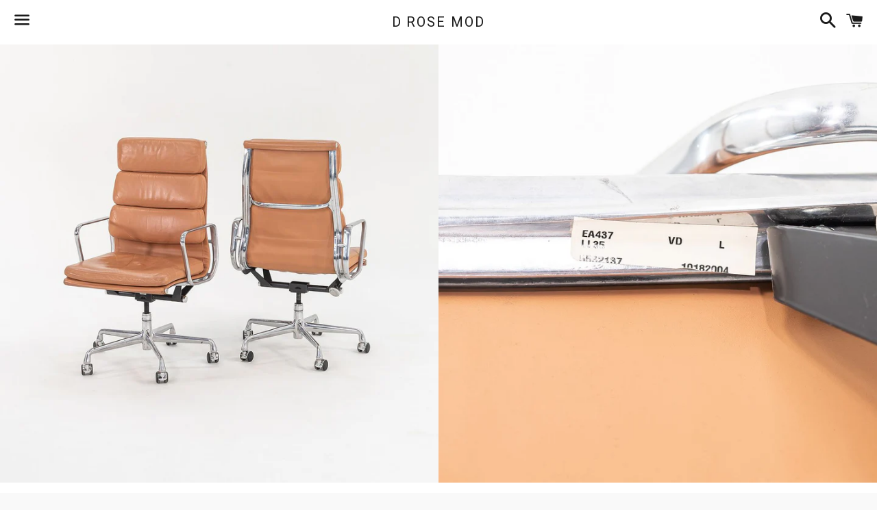

--- FILE ---
content_type: text/html; charset=utf-8
request_url: https://www.drosemod.com/products/soft-pad-executive-desk-chair-charles-and-ray-eames-herman-miller-23060109
body_size: 15963
content:
<!doctype html>
<!--[if IE 9]> <html class="ie9 no-js" lang="en"> <![endif]-->
<!--[if (gt IE 9)|!(IE)]><!--> <html class="no-js" lang="en"> <!--<![endif]-->
<head>

  <meta charset="utf-8">
  <meta http-equiv="X-UA-Compatible" content="IE=edge">
  <meta name="viewport" content="width=device-width,initial-scale=1">

  <meta name="theme-color" content="#ffffff">

  
    <link rel="shortcut icon" href="//www.drosemod.com/cdn/shop/files/DSC_0298_32x32.jpg?v=1613513791" type="image/png" />
  

  <link rel="canonical" href="https://www.drosemod.com/products/soft-pad-executive-desk-chair-charles-and-ray-eames-herman-miller-23060109">

  <title>
  2004 Soft Pad Executive Desk Chair by Charles and Ray Eames for Herman &ndash; D ROSE MOD
  </title>

  
    <meta name="description" content="This is an Eames Aluminum Group Executive-Height Soft Pad Desk Chair, originally designed by Charles and Ray Eames for Herman Miller in 1968. This particular example dates to 2004. The listed price includes one chair and we have several executive chairs available for purchase. The design features dark tan leather uphol">
  

  <!-- /snippets/social-meta-tags.liquid -->


  <meta property="og:type" content="product">
  <meta property="og:title" content="2004 Soft Pad Executive Desk Chair by Charles and Ray Eames for Herman Miller in Dark Tan Leather 5x Available">
  <meta property="og:url" content="https://www.drosemod.com/products/soft-pad-executive-desk-chair-charles-and-ray-eames-herman-miller-23060109">
  
    <meta property="og:image" content="http://www.drosemod.com/cdn/shop/files/23060203-4_grande.jpg?v=1690168470">
    <meta property="og:image:secure_url" content="https://www.drosemod.com/cdn/shop/files/23060203-4_grande.jpg?v=1690168470">
  
    <meta property="og:image" content="http://www.drosemod.com/cdn/shop/files/23060203-16_grande.jpg?v=1690168470">
    <meta property="og:image:secure_url" content="https://www.drosemod.com/cdn/shop/files/23060203-16_grande.jpg?v=1690168470">
  
    <meta property="og:image" content="http://www.drosemod.com/cdn/shop/files/23060203-11_grande.jpg?v=1690168471">
    <meta property="og:image:secure_url" content="https://www.drosemod.com/cdn/shop/files/23060203-11_grande.jpg?v=1690168471">
  
  <meta property="og:description" content="This is an Eames Aluminum Group Executive-Height Soft Pad Desk Chair, originally designed by Charles and Ray Eames for Herman Miller in 1968. This particular example dates to 2004. The listed price includes one chair and we have several executive chairs available for purchase. The design features dark tan leather upholstery and has a frame of polished aluminum. The seat and back have plush cushions that are 2 inches thick, and this model features a manual lift.

Each chair measures 23 inches deep, 23 inches wide, and 40.25 inches high. It has a minimum seat height of 19.25 inches that is adjustable to 22.5 inches. It has a seat depth of 16.5 inches. In all of these examples, the leather is in good condition with some patina present. The aluminum bases have some normal light wear present. The arms are in terrific shape and shine beautifully with minimal wear. Overall, these pieces are in very good condition. Please see photos.">
  <meta property="og:price:amount" content="2,300.00">
  <meta property="og:price:currency" content="USD">

<meta property="og:site_name" content="D ROSE MOD">





  <meta name="twitter:card" content="summary">



  <meta name="twitter:title" content="2004 Soft Pad Executive Desk Chair by Charles and Ray Eames for Herman Miller in Dark Tan Leather 5x Available">
  <meta name="twitter:description" content="This is an Eames Aluminum Group Executive-Height Soft Pad Desk Chair, originally designed by Charles and Ray Eames for Herman Miller in 1968. This particular example dates to 2004. The listed price...">



  <link href="//www.drosemod.com/cdn/shop/t/5/assets/theme.scss.css?v=129839032591499027961719888575" rel="stylesheet" type="text/css" media="all" />

  <!-- Google Fonts | from theme settings ================================================== -->
  
    
    
    <link href="//fonts.googleapis.com/css?family=Roboto:400" rel="stylesheet" type="text/css" media="all" />
  
  
    
  

  <script>
    window.theme = window.theme || {};
    theme.strings = {
      cartEmpty: "Your cart is currently empty.",
      savingHtml: "You're saving [savings]",
      addToCart: "Add to cart",
      soldOut: "Sold out",
      unavailable: "Unavailable",
      addressError: "Error looking up that address",
      addressNoResults: "No results for that address",
      addressQueryLimit: "You have exceeded the Google API usage limit. Consider upgrading to a \u003ca href=\"https:\/\/developers.google.com\/maps\/premium\/usage-limits\"\u003ePremium Plan\u003c\/a\u003e.",
      authError: "There was a problem authenticating your Google Maps API Key."
    };
    theme.settings = {
      cartType: "drawer",
      moneyFormat: "$ {{amount}}"
    };
  </script>

  <!--[if (gt IE 9)|!(IE)]><!--><script src="//www.drosemod.com/cdn/shop/t/5/assets/lazysizes.min.js?v=37531750901115495291498221141" async="async"></script><!--<![endif]-->
  <!--[if lte IE 9]><script src="//www.drosemod.com/cdn/shop/t/5/assets/lazysizes.min.js?v=37531750901115495291498221141"></script><![endif]-->

  

  <!--[if (gt IE 9)|!(IE)]><!--><script src="//www.drosemod.com/cdn/shop/t/5/assets/vendor.js?v=141188699437036237251498221142" defer="defer"></script><!--<![endif]-->
  <!--[if lte IE 9]><script src="//www.drosemod.com/cdn/shop/t/5/assets/vendor.js?v=141188699437036237251498221142"></script><![endif]-->

  
    <!--[if (gt IE 9)|!(IE)]><!--><script src="//www.drosemod.com/cdn/shopifycloud/storefront/assets/themes_support/option_selection-b017cd28.js" defer="defer"></script><!--<![endif]-->
    <!--[if lte IE 9]><script src="//www.drosemod.com/cdn/shopifycloud/storefront/assets/themes_support/option_selection-b017cd28.js"></script><![endif]-->
  

  <!--[if (gt IE 9)|!(IE)]><!--><script src="//www.drosemod.com/cdn/shop/t/5/assets/theme.js?v=90694379720574710751505928293" defer="defer"></script><!--<![endif]-->
  <!--[if lte IE 9]><script src="//www.drosemod.com/cdn/shop/t/5/assets/theme.js?v=90694379720574710751505928293"></script><![endif]-->

  <script>window.performance && window.performance.mark && window.performance.mark('shopify.content_for_header.start');</script><meta name="google-site-verification" content="NQRKiQiSghOqlNxSRmbdq5K1ujzjj81k1Wj9WNYXSU4">
<meta id="shopify-digital-wallet" name="shopify-digital-wallet" content="/6057429/digital_wallets/dialog">
<meta name="shopify-checkout-api-token" content="bbfcf4d3f28f8076599bd4cbafd2bb2e">
<meta id="in-context-paypal-metadata" data-shop-id="6057429" data-venmo-supported="false" data-environment="production" data-locale="en_US" data-paypal-v4="true" data-currency="USD">
<link rel="alternate" type="application/json+oembed" href="https://www.drosemod.com/products/soft-pad-executive-desk-chair-charles-and-ray-eames-herman-miller-23060109.oembed">
<script async="async" src="/checkouts/internal/preloads.js?locale=en-US"></script>
<link rel="preconnect" href="https://shop.app" crossorigin="anonymous">
<script async="async" src="https://shop.app/checkouts/internal/preloads.js?locale=en-US&shop_id=6057429" crossorigin="anonymous"></script>
<script id="apple-pay-shop-capabilities" type="application/json">{"shopId":6057429,"countryCode":"US","currencyCode":"USD","merchantCapabilities":["supports3DS"],"merchantId":"gid:\/\/shopify\/Shop\/6057429","merchantName":"D ROSE MOD","requiredBillingContactFields":["postalAddress","email"],"requiredShippingContactFields":["postalAddress","email"],"shippingType":"shipping","supportedNetworks":["visa","masterCard","amex","discover","elo","jcb"],"total":{"type":"pending","label":"D ROSE MOD","amount":"1.00"},"shopifyPaymentsEnabled":true,"supportsSubscriptions":true}</script>
<script id="shopify-features" type="application/json">{"accessToken":"bbfcf4d3f28f8076599bd4cbafd2bb2e","betas":["rich-media-storefront-analytics"],"domain":"www.drosemod.com","predictiveSearch":true,"shopId":6057429,"locale":"en"}</script>
<script>var Shopify = Shopify || {};
Shopify.shop = "d-rose-mod.myshopify.com";
Shopify.locale = "en";
Shopify.currency = {"active":"USD","rate":"1.0"};
Shopify.country = "US";
Shopify.theme = {"name":"boundless","id":176487886,"schema_name":"Boundless","schema_version":"2.5.0","theme_store_id":766,"role":"main"};
Shopify.theme.handle = "null";
Shopify.theme.style = {"id":null,"handle":null};
Shopify.cdnHost = "www.drosemod.com/cdn";
Shopify.routes = Shopify.routes || {};
Shopify.routes.root = "/";</script>
<script type="module">!function(o){(o.Shopify=o.Shopify||{}).modules=!0}(window);</script>
<script>!function(o){function n(){var o=[];function n(){o.push(Array.prototype.slice.apply(arguments))}return n.q=o,n}var t=o.Shopify=o.Shopify||{};t.loadFeatures=n(),t.autoloadFeatures=n()}(window);</script>
<script>
  window.ShopifyPay = window.ShopifyPay || {};
  window.ShopifyPay.apiHost = "shop.app\/pay";
  window.ShopifyPay.redirectState = null;
</script>
<script id="shop-js-analytics" type="application/json">{"pageType":"product"}</script>
<script defer="defer" async type="module" src="//www.drosemod.com/cdn/shopifycloud/shop-js/modules/v2/client.init-shop-cart-sync_BT-GjEfc.en.esm.js"></script>
<script defer="defer" async type="module" src="//www.drosemod.com/cdn/shopifycloud/shop-js/modules/v2/chunk.common_D58fp_Oc.esm.js"></script>
<script defer="defer" async type="module" src="//www.drosemod.com/cdn/shopifycloud/shop-js/modules/v2/chunk.modal_xMitdFEc.esm.js"></script>
<script type="module">
  await import("//www.drosemod.com/cdn/shopifycloud/shop-js/modules/v2/client.init-shop-cart-sync_BT-GjEfc.en.esm.js");
await import("//www.drosemod.com/cdn/shopifycloud/shop-js/modules/v2/chunk.common_D58fp_Oc.esm.js");
await import("//www.drosemod.com/cdn/shopifycloud/shop-js/modules/v2/chunk.modal_xMitdFEc.esm.js");

  window.Shopify.SignInWithShop?.initShopCartSync?.({"fedCMEnabled":true,"windoidEnabled":true});

</script>
<script>
  window.Shopify = window.Shopify || {};
  if (!window.Shopify.featureAssets) window.Shopify.featureAssets = {};
  window.Shopify.featureAssets['shop-js'] = {"shop-cart-sync":["modules/v2/client.shop-cart-sync_DZOKe7Ll.en.esm.js","modules/v2/chunk.common_D58fp_Oc.esm.js","modules/v2/chunk.modal_xMitdFEc.esm.js"],"init-fed-cm":["modules/v2/client.init-fed-cm_B6oLuCjv.en.esm.js","modules/v2/chunk.common_D58fp_Oc.esm.js","modules/v2/chunk.modal_xMitdFEc.esm.js"],"shop-cash-offers":["modules/v2/client.shop-cash-offers_D2sdYoxE.en.esm.js","modules/v2/chunk.common_D58fp_Oc.esm.js","modules/v2/chunk.modal_xMitdFEc.esm.js"],"shop-login-button":["modules/v2/client.shop-login-button_QeVjl5Y3.en.esm.js","modules/v2/chunk.common_D58fp_Oc.esm.js","modules/v2/chunk.modal_xMitdFEc.esm.js"],"pay-button":["modules/v2/client.pay-button_DXTOsIq6.en.esm.js","modules/v2/chunk.common_D58fp_Oc.esm.js","modules/v2/chunk.modal_xMitdFEc.esm.js"],"shop-button":["modules/v2/client.shop-button_DQZHx9pm.en.esm.js","modules/v2/chunk.common_D58fp_Oc.esm.js","modules/v2/chunk.modal_xMitdFEc.esm.js"],"avatar":["modules/v2/client.avatar_BTnouDA3.en.esm.js"],"init-windoid":["modules/v2/client.init-windoid_CR1B-cfM.en.esm.js","modules/v2/chunk.common_D58fp_Oc.esm.js","modules/v2/chunk.modal_xMitdFEc.esm.js"],"init-shop-for-new-customer-accounts":["modules/v2/client.init-shop-for-new-customer-accounts_C_vY_xzh.en.esm.js","modules/v2/client.shop-login-button_QeVjl5Y3.en.esm.js","modules/v2/chunk.common_D58fp_Oc.esm.js","modules/v2/chunk.modal_xMitdFEc.esm.js"],"init-shop-email-lookup-coordinator":["modules/v2/client.init-shop-email-lookup-coordinator_BI7n9ZSv.en.esm.js","modules/v2/chunk.common_D58fp_Oc.esm.js","modules/v2/chunk.modal_xMitdFEc.esm.js"],"init-shop-cart-sync":["modules/v2/client.init-shop-cart-sync_BT-GjEfc.en.esm.js","modules/v2/chunk.common_D58fp_Oc.esm.js","modules/v2/chunk.modal_xMitdFEc.esm.js"],"shop-toast-manager":["modules/v2/client.shop-toast-manager_DiYdP3xc.en.esm.js","modules/v2/chunk.common_D58fp_Oc.esm.js","modules/v2/chunk.modal_xMitdFEc.esm.js"],"init-customer-accounts":["modules/v2/client.init-customer-accounts_D9ZNqS-Q.en.esm.js","modules/v2/client.shop-login-button_QeVjl5Y3.en.esm.js","modules/v2/chunk.common_D58fp_Oc.esm.js","modules/v2/chunk.modal_xMitdFEc.esm.js"],"init-customer-accounts-sign-up":["modules/v2/client.init-customer-accounts-sign-up_iGw4briv.en.esm.js","modules/v2/client.shop-login-button_QeVjl5Y3.en.esm.js","modules/v2/chunk.common_D58fp_Oc.esm.js","modules/v2/chunk.modal_xMitdFEc.esm.js"],"shop-follow-button":["modules/v2/client.shop-follow-button_CqMgW2wH.en.esm.js","modules/v2/chunk.common_D58fp_Oc.esm.js","modules/v2/chunk.modal_xMitdFEc.esm.js"],"checkout-modal":["modules/v2/client.checkout-modal_xHeaAweL.en.esm.js","modules/v2/chunk.common_D58fp_Oc.esm.js","modules/v2/chunk.modal_xMitdFEc.esm.js"],"shop-login":["modules/v2/client.shop-login_D91U-Q7h.en.esm.js","modules/v2/chunk.common_D58fp_Oc.esm.js","modules/v2/chunk.modal_xMitdFEc.esm.js"],"lead-capture":["modules/v2/client.lead-capture_BJmE1dJe.en.esm.js","modules/v2/chunk.common_D58fp_Oc.esm.js","modules/v2/chunk.modal_xMitdFEc.esm.js"],"payment-terms":["modules/v2/client.payment-terms_Ci9AEqFq.en.esm.js","modules/v2/chunk.common_D58fp_Oc.esm.js","modules/v2/chunk.modal_xMitdFEc.esm.js"]};
</script>
<script id="__st">var __st={"a":6057429,"offset":-18000,"reqid":"cc071fe2-5368-4471-b869-09dbf0e5eb7b-1769081144","pageurl":"www.drosemod.com\/products\/soft-pad-executive-desk-chair-charles-and-ray-eames-herman-miller-23060109","u":"d245d921744b","p":"product","rtyp":"product","rid":7494984302781};</script>
<script>window.ShopifyPaypalV4VisibilityTracking = true;</script>
<script id="captcha-bootstrap">!function(){'use strict';const t='contact',e='account',n='new_comment',o=[[t,t],['blogs',n],['comments',n],[t,'customer']],c=[[e,'customer_login'],[e,'guest_login'],[e,'recover_customer_password'],[e,'create_customer']],r=t=>t.map((([t,e])=>`form[action*='/${t}']:not([data-nocaptcha='true']) input[name='form_type'][value='${e}']`)).join(','),a=t=>()=>t?[...document.querySelectorAll(t)].map((t=>t.form)):[];function s(){const t=[...o],e=r(t);return a(e)}const i='password',u='form_key',d=['recaptcha-v3-token','g-recaptcha-response','h-captcha-response',i],f=()=>{try{return window.sessionStorage}catch{return}},m='__shopify_v',_=t=>t.elements[u];function p(t,e,n=!1){try{const o=window.sessionStorage,c=JSON.parse(o.getItem(e)),{data:r}=function(t){const{data:e,action:n}=t;return t[m]||n?{data:e,action:n}:{data:t,action:n}}(c);for(const[e,n]of Object.entries(r))t.elements[e]&&(t.elements[e].value=n);n&&o.removeItem(e)}catch(o){console.error('form repopulation failed',{error:o})}}const l='form_type',E='cptcha';function T(t){t.dataset[E]=!0}const w=window,h=w.document,L='Shopify',v='ce_forms',y='captcha';let A=!1;((t,e)=>{const n=(g='f06e6c50-85a8-45c8-87d0-21a2b65856fe',I='https://cdn.shopify.com/shopifycloud/storefront-forms-hcaptcha/ce_storefront_forms_captcha_hcaptcha.v1.5.2.iife.js',D={infoText:'Protected by hCaptcha',privacyText:'Privacy',termsText:'Terms'},(t,e,n)=>{const o=w[L][v],c=o.bindForm;if(c)return c(t,g,e,D).then(n);var r;o.q.push([[t,g,e,D],n]),r=I,A||(h.body.append(Object.assign(h.createElement('script'),{id:'captcha-provider',async:!0,src:r})),A=!0)});var g,I,D;w[L]=w[L]||{},w[L][v]=w[L][v]||{},w[L][v].q=[],w[L][y]=w[L][y]||{},w[L][y].protect=function(t,e){n(t,void 0,e),T(t)},Object.freeze(w[L][y]),function(t,e,n,w,h,L){const[v,y,A,g]=function(t,e,n){const i=e?o:[],u=t?c:[],d=[...i,...u],f=r(d),m=r(i),_=r(d.filter((([t,e])=>n.includes(e))));return[a(f),a(m),a(_),s()]}(w,h,L),I=t=>{const e=t.target;return e instanceof HTMLFormElement?e:e&&e.form},D=t=>v().includes(t);t.addEventListener('submit',(t=>{const e=I(t);if(!e)return;const n=D(e)&&!e.dataset.hcaptchaBound&&!e.dataset.recaptchaBound,o=_(e),c=g().includes(e)&&(!o||!o.value);(n||c)&&t.preventDefault(),c&&!n&&(function(t){try{if(!f())return;!function(t){const e=f();if(!e)return;const n=_(t);if(!n)return;const o=n.value;o&&e.removeItem(o)}(t);const e=Array.from(Array(32),(()=>Math.random().toString(36)[2])).join('');!function(t,e){_(t)||t.append(Object.assign(document.createElement('input'),{type:'hidden',name:u})),t.elements[u].value=e}(t,e),function(t,e){const n=f();if(!n)return;const o=[...t.querySelectorAll(`input[type='${i}']`)].map((({name:t})=>t)),c=[...d,...o],r={};for(const[a,s]of new FormData(t).entries())c.includes(a)||(r[a]=s);n.setItem(e,JSON.stringify({[m]:1,action:t.action,data:r}))}(t,e)}catch(e){console.error('failed to persist form',e)}}(e),e.submit())}));const S=(t,e)=>{t&&!t.dataset[E]&&(n(t,e.some((e=>e===t))),T(t))};for(const o of['focusin','change'])t.addEventListener(o,(t=>{const e=I(t);D(e)&&S(e,y())}));const B=e.get('form_key'),M=e.get(l),P=B&&M;t.addEventListener('DOMContentLoaded',(()=>{const t=y();if(P)for(const e of t)e.elements[l].value===M&&p(e,B);[...new Set([...A(),...v().filter((t=>'true'===t.dataset.shopifyCaptcha))])].forEach((e=>S(e,t)))}))}(h,new URLSearchParams(w.location.search),n,t,e,['guest_login'])})(!0,!0)}();</script>
<script integrity="sha256-4kQ18oKyAcykRKYeNunJcIwy7WH5gtpwJnB7kiuLZ1E=" data-source-attribution="shopify.loadfeatures" defer="defer" src="//www.drosemod.com/cdn/shopifycloud/storefront/assets/storefront/load_feature-a0a9edcb.js" crossorigin="anonymous"></script>
<script crossorigin="anonymous" defer="defer" src="//www.drosemod.com/cdn/shopifycloud/storefront/assets/shopify_pay/storefront-65b4c6d7.js?v=20250812"></script>
<script data-source-attribution="shopify.dynamic_checkout.dynamic.init">var Shopify=Shopify||{};Shopify.PaymentButton=Shopify.PaymentButton||{isStorefrontPortableWallets:!0,init:function(){window.Shopify.PaymentButton.init=function(){};var t=document.createElement("script");t.src="https://www.drosemod.com/cdn/shopifycloud/portable-wallets/latest/portable-wallets.en.js",t.type="module",document.head.appendChild(t)}};
</script>
<script data-source-attribution="shopify.dynamic_checkout.buyer_consent">
  function portableWalletsHideBuyerConsent(e){var t=document.getElementById("shopify-buyer-consent"),n=document.getElementById("shopify-subscription-policy-button");t&&n&&(t.classList.add("hidden"),t.setAttribute("aria-hidden","true"),n.removeEventListener("click",e))}function portableWalletsShowBuyerConsent(e){var t=document.getElementById("shopify-buyer-consent"),n=document.getElementById("shopify-subscription-policy-button");t&&n&&(t.classList.remove("hidden"),t.removeAttribute("aria-hidden"),n.addEventListener("click",e))}window.Shopify?.PaymentButton&&(window.Shopify.PaymentButton.hideBuyerConsent=portableWalletsHideBuyerConsent,window.Shopify.PaymentButton.showBuyerConsent=portableWalletsShowBuyerConsent);
</script>
<script data-source-attribution="shopify.dynamic_checkout.cart.bootstrap">document.addEventListener("DOMContentLoaded",(function(){function t(){return document.querySelector("shopify-accelerated-checkout-cart, shopify-accelerated-checkout")}if(t())Shopify.PaymentButton.init();else{new MutationObserver((function(e,n){t()&&(Shopify.PaymentButton.init(),n.disconnect())})).observe(document.body,{childList:!0,subtree:!0})}}));
</script>
<link id="shopify-accelerated-checkout-styles" rel="stylesheet" media="screen" href="https://www.drosemod.com/cdn/shopifycloud/portable-wallets/latest/accelerated-checkout-backwards-compat.css" crossorigin="anonymous">
<style id="shopify-accelerated-checkout-cart">
        #shopify-buyer-consent {
  margin-top: 1em;
  display: inline-block;
  width: 100%;
}

#shopify-buyer-consent.hidden {
  display: none;
}

#shopify-subscription-policy-button {
  background: none;
  border: none;
  padding: 0;
  text-decoration: underline;
  font-size: inherit;
  cursor: pointer;
}

#shopify-subscription-policy-button::before {
  box-shadow: none;
}

      </style>

<script>window.performance && window.performance.mark && window.performance.mark('shopify.content_for_header.end');</script>

<link href="https://monorail-edge.shopifysvc.com" rel="dns-prefetch">
<script>(function(){if ("sendBeacon" in navigator && "performance" in window) {try {var session_token_from_headers = performance.getEntriesByType('navigation')[0].serverTiming.find(x => x.name == '_s').description;} catch {var session_token_from_headers = undefined;}var session_cookie_matches = document.cookie.match(/_shopify_s=([^;]*)/);var session_token_from_cookie = session_cookie_matches && session_cookie_matches.length === 2 ? session_cookie_matches[1] : "";var session_token = session_token_from_headers || session_token_from_cookie || "";function handle_abandonment_event(e) {var entries = performance.getEntries().filter(function(entry) {return /monorail-edge.shopifysvc.com/.test(entry.name);});if (!window.abandonment_tracked && entries.length === 0) {window.abandonment_tracked = true;var currentMs = Date.now();var navigation_start = performance.timing.navigationStart;var payload = {shop_id: 6057429,url: window.location.href,navigation_start,duration: currentMs - navigation_start,session_token,page_type: "product"};window.navigator.sendBeacon("https://monorail-edge.shopifysvc.com/v1/produce", JSON.stringify({schema_id: "online_store_buyer_site_abandonment/1.1",payload: payload,metadata: {event_created_at_ms: currentMs,event_sent_at_ms: currentMs}}));}}window.addEventListener('pagehide', handle_abandonment_event);}}());</script>
<script id="web-pixels-manager-setup">(function e(e,d,r,n,o){if(void 0===o&&(o={}),!Boolean(null===(a=null===(i=window.Shopify)||void 0===i?void 0:i.analytics)||void 0===a?void 0:a.replayQueue)){var i,a;window.Shopify=window.Shopify||{};var t=window.Shopify;t.analytics=t.analytics||{};var s=t.analytics;s.replayQueue=[],s.publish=function(e,d,r){return s.replayQueue.push([e,d,r]),!0};try{self.performance.mark("wpm:start")}catch(e){}var l=function(){var e={modern:/Edge?\/(1{2}[4-9]|1[2-9]\d|[2-9]\d{2}|\d{4,})\.\d+(\.\d+|)|Firefox\/(1{2}[4-9]|1[2-9]\d|[2-9]\d{2}|\d{4,})\.\d+(\.\d+|)|Chrom(ium|e)\/(9{2}|\d{3,})\.\d+(\.\d+|)|(Maci|X1{2}).+ Version\/(15\.\d+|(1[6-9]|[2-9]\d|\d{3,})\.\d+)([,.]\d+|)( \(\w+\)|)( Mobile\/\w+|) Safari\/|Chrome.+OPR\/(9{2}|\d{3,})\.\d+\.\d+|(CPU[ +]OS|iPhone[ +]OS|CPU[ +]iPhone|CPU IPhone OS|CPU iPad OS)[ +]+(15[._]\d+|(1[6-9]|[2-9]\d|\d{3,})[._]\d+)([._]\d+|)|Android:?[ /-](13[3-9]|1[4-9]\d|[2-9]\d{2}|\d{4,})(\.\d+|)(\.\d+|)|Android.+Firefox\/(13[5-9]|1[4-9]\d|[2-9]\d{2}|\d{4,})\.\d+(\.\d+|)|Android.+Chrom(ium|e)\/(13[3-9]|1[4-9]\d|[2-9]\d{2}|\d{4,})\.\d+(\.\d+|)|SamsungBrowser\/([2-9]\d|\d{3,})\.\d+/,legacy:/Edge?\/(1[6-9]|[2-9]\d|\d{3,})\.\d+(\.\d+|)|Firefox\/(5[4-9]|[6-9]\d|\d{3,})\.\d+(\.\d+|)|Chrom(ium|e)\/(5[1-9]|[6-9]\d|\d{3,})\.\d+(\.\d+|)([\d.]+$|.*Safari\/(?![\d.]+ Edge\/[\d.]+$))|(Maci|X1{2}).+ Version\/(10\.\d+|(1[1-9]|[2-9]\d|\d{3,})\.\d+)([,.]\d+|)( \(\w+\)|)( Mobile\/\w+|) Safari\/|Chrome.+OPR\/(3[89]|[4-9]\d|\d{3,})\.\d+\.\d+|(CPU[ +]OS|iPhone[ +]OS|CPU[ +]iPhone|CPU IPhone OS|CPU iPad OS)[ +]+(10[._]\d+|(1[1-9]|[2-9]\d|\d{3,})[._]\d+)([._]\d+|)|Android:?[ /-](13[3-9]|1[4-9]\d|[2-9]\d{2}|\d{4,})(\.\d+|)(\.\d+|)|Mobile Safari.+OPR\/([89]\d|\d{3,})\.\d+\.\d+|Android.+Firefox\/(13[5-9]|1[4-9]\d|[2-9]\d{2}|\d{4,})\.\d+(\.\d+|)|Android.+Chrom(ium|e)\/(13[3-9]|1[4-9]\d|[2-9]\d{2}|\d{4,})\.\d+(\.\d+|)|Android.+(UC? ?Browser|UCWEB|U3)[ /]?(15\.([5-9]|\d{2,})|(1[6-9]|[2-9]\d|\d{3,})\.\d+)\.\d+|SamsungBrowser\/(5\.\d+|([6-9]|\d{2,})\.\d+)|Android.+MQ{2}Browser\/(14(\.(9|\d{2,})|)|(1[5-9]|[2-9]\d|\d{3,})(\.\d+|))(\.\d+|)|K[Aa][Ii]OS\/(3\.\d+|([4-9]|\d{2,})\.\d+)(\.\d+|)/},d=e.modern,r=e.legacy,n=navigator.userAgent;return n.match(d)?"modern":n.match(r)?"legacy":"unknown"}(),u="modern"===l?"modern":"legacy",c=(null!=n?n:{modern:"",legacy:""})[u],f=function(e){return[e.baseUrl,"/wpm","/b",e.hashVersion,"modern"===e.buildTarget?"m":"l",".js"].join("")}({baseUrl:d,hashVersion:r,buildTarget:u}),m=function(e){var d=e.version,r=e.bundleTarget,n=e.surface,o=e.pageUrl,i=e.monorailEndpoint;return{emit:function(e){var a=e.status,t=e.errorMsg,s=(new Date).getTime(),l=JSON.stringify({metadata:{event_sent_at_ms:s},events:[{schema_id:"web_pixels_manager_load/3.1",payload:{version:d,bundle_target:r,page_url:o,status:a,surface:n,error_msg:t},metadata:{event_created_at_ms:s}}]});if(!i)return console&&console.warn&&console.warn("[Web Pixels Manager] No Monorail endpoint provided, skipping logging."),!1;try{return self.navigator.sendBeacon.bind(self.navigator)(i,l)}catch(e){}var u=new XMLHttpRequest;try{return u.open("POST",i,!0),u.setRequestHeader("Content-Type","text/plain"),u.send(l),!0}catch(e){return console&&console.warn&&console.warn("[Web Pixels Manager] Got an unhandled error while logging to Monorail."),!1}}}}({version:r,bundleTarget:l,surface:e.surface,pageUrl:self.location.href,monorailEndpoint:e.monorailEndpoint});try{o.browserTarget=l,function(e){var d=e.src,r=e.async,n=void 0===r||r,o=e.onload,i=e.onerror,a=e.sri,t=e.scriptDataAttributes,s=void 0===t?{}:t,l=document.createElement("script"),u=document.querySelector("head"),c=document.querySelector("body");if(l.async=n,l.src=d,a&&(l.integrity=a,l.crossOrigin="anonymous"),s)for(var f in s)if(Object.prototype.hasOwnProperty.call(s,f))try{l.dataset[f]=s[f]}catch(e){}if(o&&l.addEventListener("load",o),i&&l.addEventListener("error",i),u)u.appendChild(l);else{if(!c)throw new Error("Did not find a head or body element to append the script");c.appendChild(l)}}({src:f,async:!0,onload:function(){if(!function(){var e,d;return Boolean(null===(d=null===(e=window.Shopify)||void 0===e?void 0:e.analytics)||void 0===d?void 0:d.initialized)}()){var d=window.webPixelsManager.init(e)||void 0;if(d){var r=window.Shopify.analytics;r.replayQueue.forEach((function(e){var r=e[0],n=e[1],o=e[2];d.publishCustomEvent(r,n,o)})),r.replayQueue=[],r.publish=d.publishCustomEvent,r.visitor=d.visitor,r.initialized=!0}}},onerror:function(){return m.emit({status:"failed",errorMsg:"".concat(f," has failed to load")})},sri:function(e){var d=/^sha384-[A-Za-z0-9+/=]+$/;return"string"==typeof e&&d.test(e)}(c)?c:"",scriptDataAttributes:o}),m.emit({status:"loading"})}catch(e){m.emit({status:"failed",errorMsg:(null==e?void 0:e.message)||"Unknown error"})}}})({shopId: 6057429,storefrontBaseUrl: "https://www.drosemod.com",extensionsBaseUrl: "https://extensions.shopifycdn.com/cdn/shopifycloud/web-pixels-manager",monorailEndpoint: "https://monorail-edge.shopifysvc.com/unstable/produce_batch",surface: "storefront-renderer",enabledBetaFlags: ["2dca8a86"],webPixelsConfigList: [{"id":"519012541","configuration":"{\"config\":\"{\\\"pixel_id\\\":\\\"G-M6P621QJ00\\\",\\\"target_country\\\":\\\"US\\\",\\\"gtag_events\\\":[{\\\"type\\\":\\\"search\\\",\\\"action_label\\\":[\\\"G-M6P621QJ00\\\",\\\"AW-671155537\\\/a8UqCJXj278BENGKhMAC\\\"]},{\\\"type\\\":\\\"begin_checkout\\\",\\\"action_label\\\":[\\\"G-M6P621QJ00\\\",\\\"AW-671155537\\\/N0zbCJLj278BENGKhMAC\\\"]},{\\\"type\\\":\\\"view_item\\\",\\\"action_label\\\":[\\\"G-M6P621QJ00\\\",\\\"AW-671155537\\\/tN01CIzj278BENGKhMAC\\\",\\\"MC-LE621QHHPR\\\"]},{\\\"type\\\":\\\"purchase\\\",\\\"action_label\\\":[\\\"G-M6P621QJ00\\\",\\\"AW-671155537\\\/AFQgCInj278BENGKhMAC\\\",\\\"MC-LE621QHHPR\\\"]},{\\\"type\\\":\\\"page_view\\\",\\\"action_label\\\":[\\\"G-M6P621QJ00\\\",\\\"AW-671155537\\\/WdkFCIbj278BENGKhMAC\\\",\\\"MC-LE621QHHPR\\\"]},{\\\"type\\\":\\\"add_payment_info\\\",\\\"action_label\\\":[\\\"G-M6P621QJ00\\\",\\\"AW-671155537\\\/GAgDCJjj278BENGKhMAC\\\"]},{\\\"type\\\":\\\"add_to_cart\\\",\\\"action_label\\\":[\\\"G-M6P621QJ00\\\",\\\"AW-671155537\\\/suQ-CI_j278BENGKhMAC\\\"]}],\\\"enable_monitoring_mode\\\":false}\"}","eventPayloadVersion":"v1","runtimeContext":"OPEN","scriptVersion":"b2a88bafab3e21179ed38636efcd8a93","type":"APP","apiClientId":1780363,"privacyPurposes":[],"dataSharingAdjustments":{"protectedCustomerApprovalScopes":["read_customer_address","read_customer_email","read_customer_name","read_customer_personal_data","read_customer_phone"]}},{"id":"124649661","configuration":"{\"pixel_id\":\"938503083222744\",\"pixel_type\":\"facebook_pixel\",\"metaapp_system_user_token\":\"-\"}","eventPayloadVersion":"v1","runtimeContext":"OPEN","scriptVersion":"ca16bc87fe92b6042fbaa3acc2fbdaa6","type":"APP","apiClientId":2329312,"privacyPurposes":["ANALYTICS","MARKETING","SALE_OF_DATA"],"dataSharingAdjustments":{"protectedCustomerApprovalScopes":["read_customer_address","read_customer_email","read_customer_name","read_customer_personal_data","read_customer_phone"]}},{"id":"108396733","eventPayloadVersion":"v1","runtimeContext":"LAX","scriptVersion":"1","type":"CUSTOM","privacyPurposes":["ANALYTICS"],"name":"Google Analytics tag (migrated)"},{"id":"shopify-app-pixel","configuration":"{}","eventPayloadVersion":"v1","runtimeContext":"STRICT","scriptVersion":"0450","apiClientId":"shopify-pixel","type":"APP","privacyPurposes":["ANALYTICS","MARKETING"]},{"id":"shopify-custom-pixel","eventPayloadVersion":"v1","runtimeContext":"LAX","scriptVersion":"0450","apiClientId":"shopify-pixel","type":"CUSTOM","privacyPurposes":["ANALYTICS","MARKETING"]}],isMerchantRequest: false,initData: {"shop":{"name":"D ROSE MOD","paymentSettings":{"currencyCode":"USD"},"myshopifyDomain":"d-rose-mod.myshopify.com","countryCode":"US","storefrontUrl":"https:\/\/www.drosemod.com"},"customer":null,"cart":null,"checkout":null,"productVariants":[{"price":{"amount":2300.0,"currencyCode":"USD"},"product":{"title":"2004 Soft Pad Executive Desk Chair by Charles and Ray Eames for Herman Miller in Dark Tan Leather 5x Available","vendor":"Charles and Ray Eames","id":"7494984302781","untranslatedTitle":"2004 Soft Pad Executive Desk Chair by Charles and Ray Eames for Herman Miller in Dark Tan Leather 5x Available","url":"\/products\/soft-pad-executive-desk-chair-charles-and-ray-eames-herman-miller-23060109","type":"Desk Chair"},"id":"42936098095293","image":{"src":"\/\/www.drosemod.com\/cdn\/shop\/files\/23060203-4.jpg?v=1690168470"},"sku":"23060109","title":"Default Title","untranslatedTitle":"Default Title"}],"purchasingCompany":null},},"https://www.drosemod.com/cdn","fcfee988w5aeb613cpc8e4bc33m6693e112",{"modern":"","legacy":""},{"shopId":"6057429","storefrontBaseUrl":"https:\/\/www.drosemod.com","extensionBaseUrl":"https:\/\/extensions.shopifycdn.com\/cdn\/shopifycloud\/web-pixels-manager","surface":"storefront-renderer","enabledBetaFlags":"[\"2dca8a86\"]","isMerchantRequest":"false","hashVersion":"fcfee988w5aeb613cpc8e4bc33m6693e112","publish":"custom","events":"[[\"page_viewed\",{}],[\"product_viewed\",{\"productVariant\":{\"price\":{\"amount\":2300.0,\"currencyCode\":\"USD\"},\"product\":{\"title\":\"2004 Soft Pad Executive Desk Chair by Charles and Ray Eames for Herman Miller in Dark Tan Leather 5x Available\",\"vendor\":\"Charles and Ray Eames\",\"id\":\"7494984302781\",\"untranslatedTitle\":\"2004 Soft Pad Executive Desk Chair by Charles and Ray Eames for Herman Miller in Dark Tan Leather 5x Available\",\"url\":\"\/products\/soft-pad-executive-desk-chair-charles-and-ray-eames-herman-miller-23060109\",\"type\":\"Desk Chair\"},\"id\":\"42936098095293\",\"image\":{\"src\":\"\/\/www.drosemod.com\/cdn\/shop\/files\/23060203-4.jpg?v=1690168470\"},\"sku\":\"23060109\",\"title\":\"Default Title\",\"untranslatedTitle\":\"Default Title\"}}]]"});</script><script>
  window.ShopifyAnalytics = window.ShopifyAnalytics || {};
  window.ShopifyAnalytics.meta = window.ShopifyAnalytics.meta || {};
  window.ShopifyAnalytics.meta.currency = 'USD';
  var meta = {"product":{"id":7494984302781,"gid":"gid:\/\/shopify\/Product\/7494984302781","vendor":"Charles and Ray Eames","type":"Desk Chair","handle":"soft-pad-executive-desk-chair-charles-and-ray-eames-herman-miller-23060109","variants":[{"id":42936098095293,"price":230000,"name":"2004 Soft Pad Executive Desk Chair by Charles and Ray Eames for Herman Miller in Dark Tan Leather 5x Available","public_title":null,"sku":"23060109"}],"remote":false},"page":{"pageType":"product","resourceType":"product","resourceId":7494984302781,"requestId":"cc071fe2-5368-4471-b869-09dbf0e5eb7b-1769081144"}};
  for (var attr in meta) {
    window.ShopifyAnalytics.meta[attr] = meta[attr];
  }
</script>
<script class="analytics">
  (function () {
    var customDocumentWrite = function(content) {
      var jquery = null;

      if (window.jQuery) {
        jquery = window.jQuery;
      } else if (window.Checkout && window.Checkout.$) {
        jquery = window.Checkout.$;
      }

      if (jquery) {
        jquery('body').append(content);
      }
    };

    var hasLoggedConversion = function(token) {
      if (token) {
        return document.cookie.indexOf('loggedConversion=' + token) !== -1;
      }
      return false;
    }

    var setCookieIfConversion = function(token) {
      if (token) {
        var twoMonthsFromNow = new Date(Date.now());
        twoMonthsFromNow.setMonth(twoMonthsFromNow.getMonth() + 2);

        document.cookie = 'loggedConversion=' + token + '; expires=' + twoMonthsFromNow;
      }
    }

    var trekkie = window.ShopifyAnalytics.lib = window.trekkie = window.trekkie || [];
    if (trekkie.integrations) {
      return;
    }
    trekkie.methods = [
      'identify',
      'page',
      'ready',
      'track',
      'trackForm',
      'trackLink'
    ];
    trekkie.factory = function(method) {
      return function() {
        var args = Array.prototype.slice.call(arguments);
        args.unshift(method);
        trekkie.push(args);
        return trekkie;
      };
    };
    for (var i = 0; i < trekkie.methods.length; i++) {
      var key = trekkie.methods[i];
      trekkie[key] = trekkie.factory(key);
    }
    trekkie.load = function(config) {
      trekkie.config = config || {};
      trekkie.config.initialDocumentCookie = document.cookie;
      var first = document.getElementsByTagName('script')[0];
      var script = document.createElement('script');
      script.type = 'text/javascript';
      script.onerror = function(e) {
        var scriptFallback = document.createElement('script');
        scriptFallback.type = 'text/javascript';
        scriptFallback.onerror = function(error) {
                var Monorail = {
      produce: function produce(monorailDomain, schemaId, payload) {
        var currentMs = new Date().getTime();
        var event = {
          schema_id: schemaId,
          payload: payload,
          metadata: {
            event_created_at_ms: currentMs,
            event_sent_at_ms: currentMs
          }
        };
        return Monorail.sendRequest("https://" + monorailDomain + "/v1/produce", JSON.stringify(event));
      },
      sendRequest: function sendRequest(endpointUrl, payload) {
        // Try the sendBeacon API
        if (window && window.navigator && typeof window.navigator.sendBeacon === 'function' && typeof window.Blob === 'function' && !Monorail.isIos12()) {
          var blobData = new window.Blob([payload], {
            type: 'text/plain'
          });

          if (window.navigator.sendBeacon(endpointUrl, blobData)) {
            return true;
          } // sendBeacon was not successful

        } // XHR beacon

        var xhr = new XMLHttpRequest();

        try {
          xhr.open('POST', endpointUrl);
          xhr.setRequestHeader('Content-Type', 'text/plain');
          xhr.send(payload);
        } catch (e) {
          console.log(e);
        }

        return false;
      },
      isIos12: function isIos12() {
        return window.navigator.userAgent.lastIndexOf('iPhone; CPU iPhone OS 12_') !== -1 || window.navigator.userAgent.lastIndexOf('iPad; CPU OS 12_') !== -1;
      }
    };
    Monorail.produce('monorail-edge.shopifysvc.com',
      'trekkie_storefront_load_errors/1.1',
      {shop_id: 6057429,
      theme_id: 176487886,
      app_name: "storefront",
      context_url: window.location.href,
      source_url: "//www.drosemod.com/cdn/s/trekkie.storefront.1bbfab421998800ff09850b62e84b8915387986d.min.js"});

        };
        scriptFallback.async = true;
        scriptFallback.src = '//www.drosemod.com/cdn/s/trekkie.storefront.1bbfab421998800ff09850b62e84b8915387986d.min.js';
        first.parentNode.insertBefore(scriptFallback, first);
      };
      script.async = true;
      script.src = '//www.drosemod.com/cdn/s/trekkie.storefront.1bbfab421998800ff09850b62e84b8915387986d.min.js';
      first.parentNode.insertBefore(script, first);
    };
    trekkie.load(
      {"Trekkie":{"appName":"storefront","development":false,"defaultAttributes":{"shopId":6057429,"isMerchantRequest":null,"themeId":176487886,"themeCityHash":"5988036093080153358","contentLanguage":"en","currency":"USD","eventMetadataId":"c3fa3317-8093-4407-83c2-af2110924e20"},"isServerSideCookieWritingEnabled":true,"monorailRegion":"shop_domain","enabledBetaFlags":["65f19447"]},"Session Attribution":{},"S2S":{"facebookCapiEnabled":true,"source":"trekkie-storefront-renderer","apiClientId":580111}}
    );

    var loaded = false;
    trekkie.ready(function() {
      if (loaded) return;
      loaded = true;

      window.ShopifyAnalytics.lib = window.trekkie;

      var originalDocumentWrite = document.write;
      document.write = customDocumentWrite;
      try { window.ShopifyAnalytics.merchantGoogleAnalytics.call(this); } catch(error) {};
      document.write = originalDocumentWrite;

      window.ShopifyAnalytics.lib.page(null,{"pageType":"product","resourceType":"product","resourceId":7494984302781,"requestId":"cc071fe2-5368-4471-b869-09dbf0e5eb7b-1769081144","shopifyEmitted":true});

      var match = window.location.pathname.match(/checkouts\/(.+)\/(thank_you|post_purchase)/)
      var token = match? match[1]: undefined;
      if (!hasLoggedConversion(token)) {
        setCookieIfConversion(token);
        window.ShopifyAnalytics.lib.track("Viewed Product",{"currency":"USD","variantId":42936098095293,"productId":7494984302781,"productGid":"gid:\/\/shopify\/Product\/7494984302781","name":"2004 Soft Pad Executive Desk Chair by Charles and Ray Eames for Herman Miller in Dark Tan Leather 5x Available","price":"2300.00","sku":"23060109","brand":"Charles and Ray Eames","variant":null,"category":"Desk Chair","nonInteraction":true,"remote":false},undefined,undefined,{"shopifyEmitted":true});
      window.ShopifyAnalytics.lib.track("monorail:\/\/trekkie_storefront_viewed_product\/1.1",{"currency":"USD","variantId":42936098095293,"productId":7494984302781,"productGid":"gid:\/\/shopify\/Product\/7494984302781","name":"2004 Soft Pad Executive Desk Chair by Charles and Ray Eames for Herman Miller in Dark Tan Leather 5x Available","price":"2300.00","sku":"23060109","brand":"Charles and Ray Eames","variant":null,"category":"Desk Chair","nonInteraction":true,"remote":false,"referer":"https:\/\/www.drosemod.com\/products\/soft-pad-executive-desk-chair-charles-and-ray-eames-herman-miller-23060109"});
      }
    });


        var eventsListenerScript = document.createElement('script');
        eventsListenerScript.async = true;
        eventsListenerScript.src = "//www.drosemod.com/cdn/shopifycloud/storefront/assets/shop_events_listener-3da45d37.js";
        document.getElementsByTagName('head')[0].appendChild(eventsListenerScript);

})();</script>
  <script>
  if (!window.ga || (window.ga && typeof window.ga !== 'function')) {
    window.ga = function ga() {
      (window.ga.q = window.ga.q || []).push(arguments);
      if (window.Shopify && window.Shopify.analytics && typeof window.Shopify.analytics.publish === 'function') {
        window.Shopify.analytics.publish("ga_stub_called", {}, {sendTo: "google_osp_migration"});
      }
      console.error("Shopify's Google Analytics stub called with:", Array.from(arguments), "\nSee https://help.shopify.com/manual/promoting-marketing/pixels/pixel-migration#google for more information.");
    };
    if (window.Shopify && window.Shopify.analytics && typeof window.Shopify.analytics.publish === 'function') {
      window.Shopify.analytics.publish("ga_stub_initialized", {}, {sendTo: "google_osp_migration"});
    }
  }
</script>
<script
  defer
  src="https://www.drosemod.com/cdn/shopifycloud/perf-kit/shopify-perf-kit-3.0.4.min.js"
  data-application="storefront-renderer"
  data-shop-id="6057429"
  data-render-region="gcp-us-central1"
  data-page-type="product"
  data-theme-instance-id="176487886"
  data-theme-name="Boundless"
  data-theme-version="2.5.0"
  data-monorail-region="shop_domain"
  data-resource-timing-sampling-rate="10"
  data-shs="true"
  data-shs-beacon="true"
  data-shs-export-with-fetch="true"
  data-shs-logs-sample-rate="1"
  data-shs-beacon-endpoint="https://www.drosemod.com/api/collect"
></script>
</head>

<body id="2004-soft-pad-executive-desk-chair-by-charles-and-ray-eames-for-herman" class="template-product" >
  <div id="SearchDrawer" class="search-bar drawer drawer--top">
    <div class="search-bar__table">
      <form action="/search" method="get" class="search-bar__table-cell search-bar__form" role="search">
        <div class="search-bar__table">
          <div class="search-bar__table-cell search-bar__icon-cell">
            <button type="submit" class="search-bar__icon-button search-bar__submit">
              <span class="icon icon-search" aria-hidden="true"></span>
              <span class="icon__fallback-text">Search</span>
            </button>
          </div>
          <div class="search-bar__table-cell">
            <input type="search" id="SearchInput" name="q" value="" placeholder="Search our store" aria-label="Search our store" class="search-bar__input">
          </div>
        </div>
      </form>
      <div class="search-bar__table-cell text-right">
        <button type="button" class="search-bar__icon-button search-bar__close js-drawer-close">
          <span class="icon icon-x" aria-hidden="true"></span>
          <span class="icon__fallback-text">close (esc)</span>
        </button>
      </div>
    </div>
  </div>
  <div id="NavDrawer" class="drawer drawer--left">
  <div id="shopify-section-sidebar-menu" class="shopify-section sidebar-menu-section"><div class="drawer__header" data-section-id="sidebar-menu" data-section-type="sidebar-menu-section">
  <div class="drawer__close">
    <button type="button" class="drawer__close-button js-drawer-close">
      <span class="icon icon-x" aria-hidden="true"></span>
      <span class="icon__fallback-text">Close menu</span>
    </button>
  </div>
</div>
<div class="drawer__inner">
  <ul class="drawer-nav">
    
      
      
        <li class="drawer-nav__item">
          <a href="/collections/chairs-1" class="drawer-nav__link h2">Chairs</a>
        </li>
      
    
      
      
        <li class="drawer-nav__item">
          <a href="/collections/sofas" class="drawer-nav__link h2">Sofas</a>
        </li>
      
    
      
      
        <li class="drawer-nav__item">
          <a href="/collections/cabinets-and-storage" class="drawer-nav__link h2">Cabinets and Storage</a>
        </li>
      
    
      
      
        <li class="drawer-nav__item">
          <a href="/collections/lighting" class="drawer-nav__link h2">Lighting</a>
        </li>
      
    
      
      
        <li class="drawer-nav__item">
          <a href="/collections/none-of-the-above" class="drawer-nav__link h2">Everything Else</a>
        </li>
      
    
      
      
        <li class="drawer-nav__item">
          <a href="/collections/bench" class="drawer-nav__link h2">Benches</a>
        </li>
      
    
      
      
        <li class="drawer-nav__item">
          <a href="/collections/desks" class="drawer-nav__link h2">Desks</a>
        </li>
      
    
      
      
        <li class="drawer-nav__item">
          <a href="/collections/tables" class="drawer-nav__link h2">Tables</a>
        </li>
      
    
      
      
        <li class="drawer-nav__item">
          <a href="/collections/automobiles" class="drawer-nav__link h2">Cars</a>
        </li>
      
    

    <li class="drawer-nav__spacer"></li>

    
      
        <li class="drawer-nav__item drawer-nav__item--secondary">
          <a href="https://www.drosemod.com/customer_authentication/redirect?locale=en&amp;region_country=US" id="customer_login_link">Log in</a>
        </li>
        <li class="drawer-nav__item drawer-nav__item--secondary">
          <a href="https://shopify.com/6057429/account?locale=en" id="customer_register_link">Create account</a>
        </li>
      
    
    
      <li class="drawer-nav__item drawer-nav__item--secondary"><a href="/search">Search</a></li>
    
      <li class="drawer-nav__item drawer-nav__item--secondary"><a href="/pages/about-us">About Us</a></li>
    
      <li class="drawer-nav__item drawer-nav__item--secondary"><a href="/pages/return-policy">Return Policy</a></li>
    
      <li class="drawer-nav__item drawer-nav__item--secondary"><a href="/policies/terms-of-service">Terms of service</a></li>
    
  </ul>

  <ul class="list--inline social-icons social-icons--drawer">
    
    
      <li>
        <a href="https://www.facebook.com/DROSEMOD" title="D ROSE MOD on Facebook">
          <span class="icon icon-facebook" aria-hidden="true"></span>
          <span class="visually-hidden">Facebook</span>
        </a>
      </li>
    
    
    
    
      <li>
        <a href="http://instagram.com/drosemod" title="D ROSE MOD on Instagram">
          <span class="icon icon-instagram" aria-hidden="true"></span>
          <span class="visually-hidden">Instagram</span>
        </a>
      </li>
    
    
    
    
    
    
  </ul>
</div>


</div>
  </div>
  <div id="CartDrawer" class="drawer drawer--right drawer--has-fixed-footer">
    <div class="drawer__header">
      <div class="drawer__close">
        <button type="button" class="drawer__close-button js-drawer-close">
          <span class="icon icon-x" aria-hidden="true"></span>
          <span class="icon__fallback-text">Close cart</span>
        </button>
      </div>
    </div>
    <div class="drawer__inner">
      <div id="CartContainer">
      </div>
    </div>
  </div>

  <div id="PageContainer">
    <div id="shopify-section-announcement-bar" class="shopify-section">


</div>

    
      <div class="site-header-wrapper">
        <div class="site-header-container">
          <div id="shopify-section-header" class="shopify-section header-section"><style>
  .site-header__logo img {
    max-width: 180px;
  }
  @media screen and (max-width: 749px) {
    .site-header__logo img {
      max-width: 100%;
    }
  }
</style>

<header class="site-header" role="banner" data-section-id="header" data-section-type="header-section">
  <div class="grid grid--no-gutters grid--table site-header__inner">
    <div class="grid__item one-third medium-up--one-sixth">
      <button type="button" class="site-header__link text-link site-header__toggle-nav js-drawer-open-left">
        <span class="icon icon-hamburger" aria-hidden="true"></span>
        <span class="icon__fallback-text">Menu</span>
      </button>
    </div>
    <div class="grid__item one-third medium-up--two-thirds">

      
      
        <div class="site-header__logo h1" itemscope itemtype="http://schema.org/Organization">
      

        
          <a href="/" class="site-header__link site-header__logo-link" itemprop="url">D ROSE MOD</a>
        

      
        </div>
      

    </div>

    <div class="grid__item one-third medium-up--one-sixth text-right">
      <a href="/search" class="site-header__link site-header__search js-drawer-open-top">
        <span class="icon icon-search" aria-hidden="true"></span>
        <span class="icon__fallback-text">Search</span>
      </a>
      <a href="/cart" class="site-header__link site-header__cart cart-link js-drawer-open-right">
        <span class="icon icon-cart" aria-hidden="true"></span>
        <span class="icon__fallback-text">Cart</span>
      </a>
    </div>
  </div>
</header>


</div>

          <div class="action-area">
            

            
          </div>
        </div>
      </div>
    

    <main class="main-content" role="main">
      

<div id="shopify-section-product-template" class="shopify-section"><div itemscope itemtype="http://schema.org/Product" data-section-id="product-template" data-section-type="product" data-history-state>

  
  

  
  

  <meta itemprop="url" content="https://www.drosemod.com/products/soft-pad-executive-desk-chair-charles-and-ray-eames-herman-miller-23060109">
  <meta itemprop="image" content="//www.drosemod.com/cdn/shop/files/23060203-4_grande.jpg?v=1690168470">
  <meta itemprop="name" content="2004 Soft Pad Executive Desk Chair by Charles and Ray Eames for Herman Miller in Dark Tan Leather 5x Available">

  <div class="product grid grid--uniform grid--no-gutters" itemprop="offers" itemscope itemtype="http://schema.org/Offer">

    

    

    
    

    
      <div class="product__photo grid__item medium-up--one-half">
        
          
          <div data-image-id="33551906275517" class="product__photo--single product__photo--variant-wrapper
          
            
          " style="padding-top:100.0%;">
            <img class="product__photo--variant lazyload"
              src="//www.drosemod.com/cdn/shop/files/23060203-4_300x.jpg?v=1690168470"
              data-src="//www.drosemod.com/cdn/shop/files/23060203-4_{width}x.jpg?v=1690168470"
              data-widths="[360, 540, 720, 900, 1080, 1296, 1512, 1728, 1944, 2048, 4472]"
              data-aspectratio="1.0"
              data-sizes="auto"
              alt="2004 Soft Pad Executive Desk Chair by Charles and Ray Eames for Herman Miller in Dark Tan Leather 5x Available">
          </div>
        
          
          <div data-image-id="33551906308285" class="product__photo--single product__photo--variant-wrapper
          
             hide
          " style="padding-top:100.0%;">
            <img class="product__photo--variant lazyload"
              src="//www.drosemod.com/cdn/shop/files/23060203-16_300x.jpg?v=1690168470"
              data-src="//www.drosemod.com/cdn/shop/files/23060203-16_{width}x.jpg?v=1690168470"
              data-widths="[360, 540, 720, 900, 1080, 1296, 1512, 1728, 1944, 2048, 4472]"
              data-aspectratio="1.0"
              data-sizes="auto"
              alt="2004 Soft Pad Executive Desk Chair by Charles and Ray Eames for Herman Miller in Dark Tan Leather 5x Available">
          </div>
        
          
          <div data-image-id="33551906799805" class="product__photo--single product__photo--variant-wrapper
          
             hide
          " style="padding-top:100.0%;">
            <img class="product__photo--variant lazyload"
              src="//www.drosemod.com/cdn/shop/files/23060203-11_300x.jpg?v=1690168471"
              data-src="//www.drosemod.com/cdn/shop/files/23060203-11_{width}x.jpg?v=1690168471"
              data-widths="[360, 540, 720, 900, 1080, 1296, 1512, 1728, 1944, 2048, 4472]"
              data-aspectratio="1.0"
              data-sizes="auto"
              alt="2004 Soft Pad Executive Desk Chair by Charles and Ray Eames for Herman Miller in Dark Tan Leather 5x Available">
          </div>
        
          
          <div data-image-id="33551906177213" class="product__photo--single product__photo--variant-wrapper
          
             hide
          " style="padding-top:100.0%;">
            <img class="product__photo--variant lazyload"
              src="//www.drosemod.com/cdn/shop/files/23060203-12_300x.jpg?v=1690168470"
              data-src="//www.drosemod.com/cdn/shop/files/23060203-12_{width}x.jpg?v=1690168470"
              data-widths="[360, 540, 720, 900, 1080, 1296, 1512, 1728, 1944, 2048, 4472]"
              data-aspectratio="1.0"
              data-sizes="auto"
              alt="2004 Soft Pad Executive Desk Chair by Charles and Ray Eames for Herman Miller in Dark Tan Leather 5x Available">
          </div>
        
          
          <div data-image-id="33551906865341" class="product__photo--single product__photo--variant-wrapper
          
             hide
          " style="padding-top:100.0%;">
            <img class="product__photo--variant lazyload"
              src="//www.drosemod.com/cdn/shop/files/23060203-15_300x.jpg?v=1690168471"
              data-src="//www.drosemod.com/cdn/shop/files/23060203-15_{width}x.jpg?v=1690168471"
              data-widths="[360, 540, 720, 900, 1080, 1296, 1512, 1728, 1944, 2048, 4472]"
              data-aspectratio="1.0"
              data-sizes="auto"
              alt="2004 Soft Pad Executive Desk Chair by Charles and Ray Eames for Herman Miller in Dark Tan Leather 5x Available">
          </div>
        
          
          <div data-image-id="33551906341053" class="product__photo--single product__photo--variant-wrapper
          
             hide
          " style="padding-top:100.0%;">
            <img class="product__photo--variant lazyload"
              src="//www.drosemod.com/cdn/shop/files/23060203-14_300x.jpg?v=1690168470"
              data-src="//www.drosemod.com/cdn/shop/files/23060203-14_{width}x.jpg?v=1690168470"
              data-widths="[360, 540, 720, 900, 1080, 1296, 1512, 1728, 1944, 2048, 4472]"
              data-aspectratio="1.0"
              data-sizes="auto"
              alt="2004 Soft Pad Executive Desk Chair by Charles and Ray Eames for Herman Miller in Dark Tan Leather 5x Available">
          </div>
        
          
          <div data-image-id="33551906209981" class="product__photo--single product__photo--variant-wrapper
          
             hide
          " style="padding-top:100.0%;">
            <img class="product__photo--variant lazyload"
              src="//www.drosemod.com/cdn/shop/files/23060203-13_300x.jpg?v=1690168470"
              data-src="//www.drosemod.com/cdn/shop/files/23060203-13_{width}x.jpg?v=1690168470"
              data-widths="[360, 540, 720, 900, 1080, 1296, 1512, 1728, 1944, 2048, 4472]"
              data-aspectratio="1.0"
              data-sizes="auto"
              alt="2004 Soft Pad Executive Desk Chair by Charles and Ray Eames for Herman Miller in Dark Tan Leather 5x Available">
          </div>
        
          
          <div data-image-id="33551906832573" class="product__photo--single product__photo--variant-wrapper
          
             hide
          " style="padding-top:100.0%;">
            <img class="product__photo--variant lazyload"
              src="//www.drosemod.com/cdn/shop/files/23060203-6_300x.jpg?v=1690168471"
              data-src="//www.drosemod.com/cdn/shop/files/23060203-6_{width}x.jpg?v=1690168471"
              data-widths="[360, 540, 720, 900, 1080, 1296, 1512, 1728, 1944, 2048, 4472]"
              data-aspectratio="1.0"
              data-sizes="auto"
              alt="2004 Soft Pad Executive Desk Chair by Charles and Ray Eames for Herman Miller in Dark Tan Leather 5x Available">
          </div>
        
          
          <div data-image-id="33551906242749" class="product__photo--single product__photo--variant-wrapper
          
             hide
          " style="padding-top:100.0%;">
            <img class="product__photo--variant lazyload"
              src="//www.drosemod.com/cdn/shop/files/23060203-7_300x.jpg?v=1690168470"
              data-src="//www.drosemod.com/cdn/shop/files/23060203-7_{width}x.jpg?v=1690168470"
              data-widths="[360, 540, 720, 900, 1080, 1296, 1512, 1728, 1944, 2048, 4472]"
              data-aspectratio="1.0"
              data-sizes="auto"
              alt="2004 Soft Pad Executive Desk Chair by Charles and Ray Eames for Herman Miller in Dark Tan Leather 5x Available">
          </div>
        
          
          <div data-image-id="33551906406589" class="product__photo--single product__photo--variant-wrapper
          
             hide
          " style="padding-top:100.0%;">
            <img class="product__photo--variant lazyload"
              src="//www.drosemod.com/cdn/shop/files/23060203-2_300x.jpg?v=1690168471"
              data-src="//www.drosemod.com/cdn/shop/files/23060203-2_{width}x.jpg?v=1690168471"
              data-widths="[360, 540, 720, 900, 1080, 1296, 1512, 1728, 1944, 2048, 4472]"
              data-aspectratio="1.0"
              data-sizes="auto"
              alt="2004 Soft Pad Executive Desk Chair by Charles and Ray Eames for Herman Miller in Dark Tan Leather 5x Available">
          </div>
        
          
          <div data-image-id="33551906504893" class="product__photo--single product__photo--variant-wrapper
          
             hide
          " style="padding-top:100.0%;">
            <img class="product__photo--variant lazyload"
              src="//www.drosemod.com/cdn/shop/files/23060203-9_300x.jpg?v=1690168471"
              data-src="//www.drosemod.com/cdn/shop/files/23060203-9_{width}x.jpg?v=1690168471"
              data-widths="[360, 540, 720, 900, 1080, 1296, 1512, 1728, 1944, 2048, 4472]"
              data-aspectratio="1.0"
              data-sizes="auto"
              alt="2004 Soft Pad Executive Desk Chair by Charles and Ray Eames for Herman Miller in Dark Tan Leather 5x Available">
          </div>
        
          
          <div data-image-id="33551906472125" class="product__photo--single product__photo--variant-wrapper
          
             hide
          " style="padding-top:100.0%;">
            <img class="product__photo--variant lazyload"
              src="//www.drosemod.com/cdn/shop/files/23060203-5_300x.jpg?v=1690168471"
              data-src="//www.drosemod.com/cdn/shop/files/23060203-5_{width}x.jpg?v=1690168471"
              data-widths="[360, 540, 720, 900, 1080, 1296, 1512, 1728, 1944, 2048, 4472]"
              data-aspectratio="1.0"
              data-sizes="auto"
              alt="2004 Soft Pad Executive Desk Chair by Charles and Ray Eames for Herman Miller in Dark Tan Leather 5x Available">
          </div>
        

        <noscript>
          <img class="product__photo--variant" src="//www.drosemod.com/cdn/shop/files/23060203-4_2048x2048.jpg?v=1690168470" alt="">
        </noscript>
      </div>

      
      

      

      
        
          
        
          
            
              <div class="product__photo grid__item small--hide medium-up--one-half">
                <noscript>
                  <img src="//www.drosemod.com/cdn/shop/files/23060203-16_2048x2048.jpg?v=1690168470" alt="2004 Soft Pad Executive Desk Chair by Charles and Ray Eames for Herman Miller in Dark Tan Leather 5x Available">
                </noscript>
                
                <div class="product__photo--single" style="padding-top:100.0%;">
                  <img class="lazyload"
                    src="//www.drosemod.com/cdn/shop/files/23060203-16_300x.jpg?v=1690168470"
                    data-src="//www.drosemod.com/cdn/shop/files/23060203-16_{width}x.jpg?v=1690168470"
                    data-widths="[360, 540, 720, 900, 1080, 1296, 1512, 1728, 1944, 2048, 4472]"
                    data-aspectratio="1.0"
                    data-sizes="auto"
                    alt="2004 Soft Pad Executive Desk Chair by Charles and Ray Eames for Herman Miller in Dark Tan Leather 5x Available">
                </div>
              </div>
              
              
              
              
      

    

    <div class="product__details grid__item">
      <div class="grid grid--no-gutters product__details-content">
        <div class="grid__item large-up--two-twelfths large-up--push-two-twelfths medium-up--three-twelfths medium-up--push-one-twelfth">
          
          <h2 itemprop="name">2004 Soft Pad Executive Desk Chair by Charles and Ray Eames for Herman Miller in Dark Tan Leather 5x Available</h2>
          <link itemprop="availability" href="http://schema.org/InStock">
          <form id="AddToCartForm-product-template" action="/cart/add" method="post" enctype="multipart/form-data" class="product__form add-to-cart__form">
            
            <select name="id" id="ProductSelect-product-template">
              
                <option  selected="selected"   value="42936098095293" data-sku="23060109">Default Title - $ 2,300.00 USD</option>
              
            </select>

            

            
            <p class="product__price">
              <meta itemprop="priceCurrency" content="USD">
              <meta itemprop="price" content="2300.0">
              
                <span class="visually-hidden">Regular price</span>
                <span class="product__price--reg js-price">
                  $ 2,300
                </span>
              
            </p>

            
              <button id="AddToCart-product-template" type="submit" name="add" class="btn add-to-cart">
                <span class="add-to-cart__text">Add to cart</span>
              </button>
            

          </form>
        </div>
        <div class="grid__item large-up--one-half large-up--push-three-twelfths medium-up--six-twelfths medium-up--push-two-twelfths">
          <div class="product-single__errors"></div>
          <div class="product-single__description rte" itemprop="description">
            <p>This is an Eames Aluminum Group Executive-Height Soft Pad Desk Chair, originally designed by Charles and Ray Eames for Herman Miller in 1968. This particular example dates to 2004. The listed price includes one chair and we have several executive chairs available for purchase. The design features dark tan leather upholstery and has a frame of polished aluminum. The seat and back have plush cushions that are 2 inches thick, and this model features a manual lift.</p>

<p>Each chair measures 23 inches deep, 23 inches wide, and 40.25 inches high. It has a minimum seat height of 19.25 inches that is adjustable to 22.5 inches. It has a seat depth of 16.5 inches. In all of these examples, the leather is in good condition with some patina present. The aluminum bases have some normal light wear present. The arms are in terrific shape and shine beautifully with minimal wear. Overall, these pieces are in very good condition. Please see photos.</p>
          </div>
          
            <!-- /snippets/social-sharing.liquid -->
<div class="social-sharing" data-permalink="">

  
    <a target="_blank" href="//www.facebook.com/sharer.php?u=https://www.drosemod.com/products/soft-pad-executive-desk-chair-charles-and-ray-eames-herman-miller-23060109" class="share-facebook" title="Share on Facebook">
      <span class="icon icon-facebook" aria-hidden="true"></span>
      <span class="share-title" aria-hidden="true">Share</span>
      <span class="visually-hidden">Share on Facebook</span>
    </a>
  

  
    <a target="_blank" href="//twitter.com/share?text=2004%20Soft%20Pad%20Executive%20Desk%20Chair%20by%20Charles%20and%20Ray%20Eames%20for%20Herman%20Miller%20in%20Dark%20Tan%20Leather%205x%20Available&amp;url=https://www.drosemod.com/products/soft-pad-executive-desk-chair-charles-and-ray-eames-herman-miller-23060109" class="share-twitter" title="Tweet on Twitter">
      <span class="icon icon-twitter" aria-hidden="true"></span>
      <span class="share-title" aria-hidden="true">Tweet</span>
      <span class="visually-hidden">Tweet on Twitter</span>
    </a>
  

  
    <a target="_blank" href="http://pinterest.com/pin/create/button/?url=https://www.drosemod.com/products/soft-pad-executive-desk-chair-charles-and-ray-eames-herman-miller-23060109&amp;media=//www.drosemod.com/cdn/shop/files/23060203-4_1024x1024.jpg?v=1690168470&amp;description=2004%20Soft%20Pad%20Executive%20Desk%20Chair%20by%20Charles%20and%20Ray%20Eames%20for%20Herman%20Miller%20in%20Dark%20Tan%20Leather%205x%20Available" class="share-pinterest" title="Pin on Pinterest">
      <span class="icon icon-pinterest" aria-hidden="true"></span>
      <span class="share-title" aria-hidden="true">Pin it</span>
      <span class="visually-hidden">Pin on Pinterest</span>
    </a>
  

</div>
          
        </div>
      </div>
    </div>

    
    
      <div class="product__photo grid__item medium-up--hide medium-up--one-half">
        <noscript>
          <img src="//www.drosemod.com/cdn/shop/files/23060203-16_2048x2048.jpg?v=1690168470" alt="2004 Soft Pad Executive Desk Chair by Charles and Ray Eames for Herman Miller in Dark Tan Leather 5x Available">
        </noscript>
        
        <div class="product__photo--single" style="padding-top:100.0%;">
          <img class="lazyload"
            src="//www.drosemod.com/cdn/shop/files/23060203-16_300x.jpg?v=1690168470"
            data-src="//www.drosemod.com/cdn/shop/files/23060203-16_{width}x.jpg?v=1690168470"
            data-widths="[360, 540, 720, 900, 1080, 1296, 1512, 1728, 1944, 2048, 4472]"
            data-aspectratio="1.0"
            data-sizes="auto"
            alt="2004 Soft Pad Executive Desk Chair by Charles and Ray Eames for Herman Miller in Dark Tan Leather 5x Available">
        </div>
      </div>
    

    
    
      
        
          
            <div class="product__photo grid__item medium-up--one-half">
              <noscript>
                <img src="//www.drosemod.com/cdn/shop/files/23060203-11_2048x2048.jpg?v=1690168471" alt="2004 Soft Pad Executive Desk Chair by Charles and Ray Eames for Herman Miller in Dark Tan Leather 5x Available">
              </noscript>
              
              <div class="product__photo--single" style="padding-top:100.0%;">
                <img class="lazyload"
                  src="//www.drosemod.com/cdn/shop/files/23060203-11_300x.jpg?v=1690168471"
                  data-src="//www.drosemod.com/cdn/shop/files/23060203-11_{width}x.jpg?v=1690168471"
                  data-widths="[360, 540, 720, 900, 1080, 1296, 1512, 1728, 1944, 2048, 4472]"
                  data-aspectratio="1.0"
                  data-sizes="auto"
                  alt="2004 Soft Pad Executive Desk Chair by Charles and Ray Eames for Herman Miller in Dark Tan Leather 5x Available">
              </div>
            </div>
          
        
      
        
          
            <div class="product__photo grid__item medium-up--one-half">
              <noscript>
                <img src="//www.drosemod.com/cdn/shop/files/23060203-12_2048x2048.jpg?v=1690168470" alt="2004 Soft Pad Executive Desk Chair by Charles and Ray Eames for Herman Miller in Dark Tan Leather 5x Available">
              </noscript>
              
              <div class="product__photo--single" style="padding-top:100.0%;">
                <img class="lazyload"
                  src="//www.drosemod.com/cdn/shop/files/23060203-12_300x.jpg?v=1690168470"
                  data-src="//www.drosemod.com/cdn/shop/files/23060203-12_{width}x.jpg?v=1690168470"
                  data-widths="[360, 540, 720, 900, 1080, 1296, 1512, 1728, 1944, 2048, 4472]"
                  data-aspectratio="1.0"
                  data-sizes="auto"
                  alt="2004 Soft Pad Executive Desk Chair by Charles and Ray Eames for Herman Miller in Dark Tan Leather 5x Available">
              </div>
            </div>
          
        
      
        
          
            <div class="product__photo grid__item medium-up--one-half">
              <noscript>
                <img src="//www.drosemod.com/cdn/shop/files/23060203-15_2048x2048.jpg?v=1690168471" alt="2004 Soft Pad Executive Desk Chair by Charles and Ray Eames for Herman Miller in Dark Tan Leather 5x Available">
              </noscript>
              
              <div class="product__photo--single" style="padding-top:100.0%;">
                <img class="lazyload"
                  src="//www.drosemod.com/cdn/shop/files/23060203-15_300x.jpg?v=1690168471"
                  data-src="//www.drosemod.com/cdn/shop/files/23060203-15_{width}x.jpg?v=1690168471"
                  data-widths="[360, 540, 720, 900, 1080, 1296, 1512, 1728, 1944, 2048, 4472]"
                  data-aspectratio="1.0"
                  data-sizes="auto"
                  alt="2004 Soft Pad Executive Desk Chair by Charles and Ray Eames for Herman Miller in Dark Tan Leather 5x Available">
              </div>
            </div>
          
        
      
        
          
            <div class="product__photo grid__item medium-up--one-half">
              <noscript>
                <img src="//www.drosemod.com/cdn/shop/files/23060203-14_2048x2048.jpg?v=1690168470" alt="2004 Soft Pad Executive Desk Chair by Charles and Ray Eames for Herman Miller in Dark Tan Leather 5x Available">
              </noscript>
              
              <div class="product__photo--single" style="padding-top:100.0%;">
                <img class="lazyload"
                  src="//www.drosemod.com/cdn/shop/files/23060203-14_300x.jpg?v=1690168470"
                  data-src="//www.drosemod.com/cdn/shop/files/23060203-14_{width}x.jpg?v=1690168470"
                  data-widths="[360, 540, 720, 900, 1080, 1296, 1512, 1728, 1944, 2048, 4472]"
                  data-aspectratio="1.0"
                  data-sizes="auto"
                  alt="2004 Soft Pad Executive Desk Chair by Charles and Ray Eames for Herman Miller in Dark Tan Leather 5x Available">
              </div>
            </div>
          
        
      
        
          
            <div class="product__photo grid__item medium-up--one-half">
              <noscript>
                <img src="//www.drosemod.com/cdn/shop/files/23060203-13_2048x2048.jpg?v=1690168470" alt="2004 Soft Pad Executive Desk Chair by Charles and Ray Eames for Herman Miller in Dark Tan Leather 5x Available">
              </noscript>
              
              <div class="product__photo--single" style="padding-top:100.0%;">
                <img class="lazyload"
                  src="//www.drosemod.com/cdn/shop/files/23060203-13_300x.jpg?v=1690168470"
                  data-src="//www.drosemod.com/cdn/shop/files/23060203-13_{width}x.jpg?v=1690168470"
                  data-widths="[360, 540, 720, 900, 1080, 1296, 1512, 1728, 1944, 2048, 4472]"
                  data-aspectratio="1.0"
                  data-sizes="auto"
                  alt="2004 Soft Pad Executive Desk Chair by Charles and Ray Eames for Herman Miller in Dark Tan Leather 5x Available">
              </div>
            </div>
          
        
      
        
          
            <div class="product__photo grid__item medium-up--one-half">
              <noscript>
                <img src="//www.drosemod.com/cdn/shop/files/23060203-6_2048x2048.jpg?v=1690168471" alt="2004 Soft Pad Executive Desk Chair by Charles and Ray Eames for Herman Miller in Dark Tan Leather 5x Available">
              </noscript>
              
              <div class="product__photo--single" style="padding-top:100.0%;">
                <img class="lazyload"
                  src="//www.drosemod.com/cdn/shop/files/23060203-6_300x.jpg?v=1690168471"
                  data-src="//www.drosemod.com/cdn/shop/files/23060203-6_{width}x.jpg?v=1690168471"
                  data-widths="[360, 540, 720, 900, 1080, 1296, 1512, 1728, 1944, 2048, 4472]"
                  data-aspectratio="1.0"
                  data-sizes="auto"
                  alt="2004 Soft Pad Executive Desk Chair by Charles and Ray Eames for Herman Miller in Dark Tan Leather 5x Available">
              </div>
            </div>
          
        
      
        
          
            <div class="product__photo grid__item medium-up--one-half">
              <noscript>
                <img src="//www.drosemod.com/cdn/shop/files/23060203-7_2048x2048.jpg?v=1690168470" alt="2004 Soft Pad Executive Desk Chair by Charles and Ray Eames for Herman Miller in Dark Tan Leather 5x Available">
              </noscript>
              
              <div class="product__photo--single" style="padding-top:100.0%;">
                <img class="lazyload"
                  src="//www.drosemod.com/cdn/shop/files/23060203-7_300x.jpg?v=1690168470"
                  data-src="//www.drosemod.com/cdn/shop/files/23060203-7_{width}x.jpg?v=1690168470"
                  data-widths="[360, 540, 720, 900, 1080, 1296, 1512, 1728, 1944, 2048, 4472]"
                  data-aspectratio="1.0"
                  data-sizes="auto"
                  alt="2004 Soft Pad Executive Desk Chair by Charles and Ray Eames for Herman Miller in Dark Tan Leather 5x Available">
              </div>
            </div>
          
        
      
        
          
            <div class="product__photo grid__item medium-up--one-half">
              <noscript>
                <img src="//www.drosemod.com/cdn/shop/files/23060203-2_2048x2048.jpg?v=1690168471" alt="2004 Soft Pad Executive Desk Chair by Charles and Ray Eames for Herman Miller in Dark Tan Leather 5x Available">
              </noscript>
              
              <div class="product__photo--single" style="padding-top:100.0%;">
                <img class="lazyload"
                  src="//www.drosemod.com/cdn/shop/files/23060203-2_300x.jpg?v=1690168471"
                  data-src="//www.drosemod.com/cdn/shop/files/23060203-2_{width}x.jpg?v=1690168471"
                  data-widths="[360, 540, 720, 900, 1080, 1296, 1512, 1728, 1944, 2048, 4472]"
                  data-aspectratio="1.0"
                  data-sizes="auto"
                  alt="2004 Soft Pad Executive Desk Chair by Charles and Ray Eames for Herman Miller in Dark Tan Leather 5x Available">
              </div>
            </div>
          
        
      
        
          
            <div class="product__photo grid__item medium-up--one-half">
              <noscript>
                <img src="//www.drosemod.com/cdn/shop/files/23060203-9_2048x2048.jpg?v=1690168471" alt="2004 Soft Pad Executive Desk Chair by Charles and Ray Eames for Herman Miller in Dark Tan Leather 5x Available">
              </noscript>
              
              <div class="product__photo--single" style="padding-top:100.0%;">
                <img class="lazyload"
                  src="//www.drosemod.com/cdn/shop/files/23060203-9_300x.jpg?v=1690168471"
                  data-src="//www.drosemod.com/cdn/shop/files/23060203-9_{width}x.jpg?v=1690168471"
                  data-widths="[360, 540, 720, 900, 1080, 1296, 1512, 1728, 1944, 2048, 4472]"
                  data-aspectratio="1.0"
                  data-sizes="auto"
                  alt="2004 Soft Pad Executive Desk Chair by Charles and Ray Eames for Herman Miller in Dark Tan Leather 5x Available">
              </div>
            </div>
          
        
      
        
          
            <div class="product__photo grid__item medium-up--one-half">
              <noscript>
                <img src="//www.drosemod.com/cdn/shop/files/23060203-5_2048x2048.jpg?v=1690168471" alt="2004 Soft Pad Executive Desk Chair by Charles and Ray Eames for Herman Miller in Dark Tan Leather 5x Available">
              </noscript>
              
              <div class="product__photo--single" style="padding-top:100.0%;">
                <img class="lazyload"
                  src="//www.drosemod.com/cdn/shop/files/23060203-5_300x.jpg?v=1690168471"
                  data-src="//www.drosemod.com/cdn/shop/files/23060203-5_{width}x.jpg?v=1690168471"
                  data-widths="[360, 540, 720, 900, 1080, 1296, 1512, 1728, 1944, 2048, 4472]"
                  data-aspectratio="1.0"
                  data-sizes="auto"
                  alt="2004 Soft Pad Executive Desk Chair by Charles and Ray Eames for Herman Miller in Dark Tan Leather 5x Available">
              </div>
            </div>
          
        
      
    

    <div class="product__back-button grid__item text-center">
      <a href="/" class="btn return-link">
        <span class="icon icon-arrow-left" aria-hidden="true"></span>
        <span>Back</span>
      </a>
    </div>
  </div>
</div>


  <script type="application/json" id="ProductJson-product-template">
    {"id":7494984302781,"title":"2004 Soft Pad Executive Desk Chair by Charles and Ray Eames for Herman Miller in Dark Tan Leather 5x Available","handle":"soft-pad-executive-desk-chair-charles-and-ray-eames-herman-miller-23060109","description":"\u003cp\u003eThis is an Eames Aluminum Group Executive-Height Soft Pad Desk Chair, originally designed by Charles and Ray Eames for Herman Miller in 1968. This particular example dates to 2004. The listed price includes one chair and we have several executive chairs available for purchase. The design features dark tan leather upholstery and has a frame of polished aluminum. The seat and back have plush cushions that are 2 inches thick, and this model features a manual lift.\u003c\/p\u003e\n\n\u003cp\u003eEach chair measures 23 inches deep, 23 inches wide, and 40.25 inches high. It has a minimum seat height of 19.25 inches that is adjustable to 22.5 inches. It has a seat depth of 16.5 inches. In all of these examples, the leather is in good condition with some patina present. The aluminum bases have some normal light wear present. The arms are in terrific shape and shine beautifully with minimal wear. Overall, these pieces are in very good condition. Please see photos.\u003c\/p\u003e","published_at":"2023-11-09T17:38:59-05:00","created_at":"2023-07-23T23:14:25-04:00","vendor":"Charles and Ray Eames","type":"Desk Chair","tags":["Seating"],"price":230000,"price_min":230000,"price_max":230000,"available":true,"price_varies":false,"compare_at_price":null,"compare_at_price_min":0,"compare_at_price_max":0,"compare_at_price_varies":false,"variants":[{"id":42936098095293,"title":"Default Title","option1":"Default Title","option2":null,"option3":null,"sku":"23060109","requires_shipping":true,"taxable":true,"featured_image":null,"available":true,"name":"2004 Soft Pad Executive Desk Chair by Charles and Ray Eames for Herman Miller in Dark Tan Leather 5x Available","public_title":null,"options":["Default Title"],"price":230000,"weight":34019,"compare_at_price":null,"inventory_quantity":5,"inventory_management":"shopify","inventory_policy":"deny","barcode":null,"requires_selling_plan":false,"selling_plan_allocations":[]}],"images":["\/\/www.drosemod.com\/cdn\/shop\/files\/23060203-4.jpg?v=1690168470","\/\/www.drosemod.com\/cdn\/shop\/files\/23060203-16.jpg?v=1690168470","\/\/www.drosemod.com\/cdn\/shop\/files\/23060203-11.jpg?v=1690168471","\/\/www.drosemod.com\/cdn\/shop\/files\/23060203-12.jpg?v=1690168470","\/\/www.drosemod.com\/cdn\/shop\/files\/23060203-15.jpg?v=1690168471","\/\/www.drosemod.com\/cdn\/shop\/files\/23060203-14.jpg?v=1690168470","\/\/www.drosemod.com\/cdn\/shop\/files\/23060203-13.jpg?v=1690168470","\/\/www.drosemod.com\/cdn\/shop\/files\/23060203-6.jpg?v=1690168471","\/\/www.drosemod.com\/cdn\/shop\/files\/23060203-7.jpg?v=1690168470","\/\/www.drosemod.com\/cdn\/shop\/files\/23060203-2.jpg?v=1690168471","\/\/www.drosemod.com\/cdn\/shop\/files\/23060203-9.jpg?v=1690168471","\/\/www.drosemod.com\/cdn\/shop\/files\/23060203-5.jpg?v=1690168471"],"featured_image":"\/\/www.drosemod.com\/cdn\/shop\/files\/23060203-4.jpg?v=1690168470","options":["Title"],"media":[{"alt":null,"id":25886324129981,"position":1,"preview_image":{"aspect_ratio":1.0,"height":1080,"width":1080,"src":"\/\/www.drosemod.com\/cdn\/shop\/files\/23060203-4.jpg?v=1690168470"},"aspect_ratio":1.0,"height":1080,"media_type":"image","src":"\/\/www.drosemod.com\/cdn\/shop\/files\/23060203-4.jpg?v=1690168470","width":1080},{"alt":null,"id":25886324162749,"position":2,"preview_image":{"aspect_ratio":1.0,"height":1080,"width":1080,"src":"\/\/www.drosemod.com\/cdn\/shop\/files\/23060203-16.jpg?v=1690168470"},"aspect_ratio":1.0,"height":1080,"media_type":"image","src":"\/\/www.drosemod.com\/cdn\/shop\/files\/23060203-16.jpg?v=1690168470","width":1080},{"alt":null,"id":25886324195517,"position":3,"preview_image":{"aspect_ratio":1.0,"height":1080,"width":1080,"src":"\/\/www.drosemod.com\/cdn\/shop\/files\/23060203-11.jpg?v=1690168471"},"aspect_ratio":1.0,"height":1080,"media_type":"image","src":"\/\/www.drosemod.com\/cdn\/shop\/files\/23060203-11.jpg?v=1690168471","width":1080},{"alt":null,"id":25886324228285,"position":4,"preview_image":{"aspect_ratio":1.0,"height":1080,"width":1080,"src":"\/\/www.drosemod.com\/cdn\/shop\/files\/23060203-12.jpg?v=1690168470"},"aspect_ratio":1.0,"height":1080,"media_type":"image","src":"\/\/www.drosemod.com\/cdn\/shop\/files\/23060203-12.jpg?v=1690168470","width":1080},{"alt":null,"id":25886324261053,"position":5,"preview_image":{"aspect_ratio":1.0,"height":1080,"width":1080,"src":"\/\/www.drosemod.com\/cdn\/shop\/files\/23060203-15.jpg?v=1690168471"},"aspect_ratio":1.0,"height":1080,"media_type":"image","src":"\/\/www.drosemod.com\/cdn\/shop\/files\/23060203-15.jpg?v=1690168471","width":1080},{"alt":null,"id":25886324293821,"position":6,"preview_image":{"aspect_ratio":1.0,"height":1080,"width":1080,"src":"\/\/www.drosemod.com\/cdn\/shop\/files\/23060203-14.jpg?v=1690168470"},"aspect_ratio":1.0,"height":1080,"media_type":"image","src":"\/\/www.drosemod.com\/cdn\/shop\/files\/23060203-14.jpg?v=1690168470","width":1080},{"alt":null,"id":25886324326589,"position":7,"preview_image":{"aspect_ratio":1.0,"height":1080,"width":1080,"src":"\/\/www.drosemod.com\/cdn\/shop\/files\/23060203-13.jpg?v=1690168470"},"aspect_ratio":1.0,"height":1080,"media_type":"image","src":"\/\/www.drosemod.com\/cdn\/shop\/files\/23060203-13.jpg?v=1690168470","width":1080},{"alt":null,"id":25886324359357,"position":8,"preview_image":{"aspect_ratio":1.0,"height":1080,"width":1080,"src":"\/\/www.drosemod.com\/cdn\/shop\/files\/23060203-6.jpg?v=1690168471"},"aspect_ratio":1.0,"height":1080,"media_type":"image","src":"\/\/www.drosemod.com\/cdn\/shop\/files\/23060203-6.jpg?v=1690168471","width":1080},{"alt":null,"id":25886324392125,"position":9,"preview_image":{"aspect_ratio":1.0,"height":1080,"width":1080,"src":"\/\/www.drosemod.com\/cdn\/shop\/files\/23060203-7.jpg?v=1690168470"},"aspect_ratio":1.0,"height":1080,"media_type":"image","src":"\/\/www.drosemod.com\/cdn\/shop\/files\/23060203-7.jpg?v=1690168470","width":1080},{"alt":null,"id":25886324424893,"position":10,"preview_image":{"aspect_ratio":1.0,"height":1080,"width":1080,"src":"\/\/www.drosemod.com\/cdn\/shop\/files\/23060203-2.jpg?v=1690168471"},"aspect_ratio":1.0,"height":1080,"media_type":"image","src":"\/\/www.drosemod.com\/cdn\/shop\/files\/23060203-2.jpg?v=1690168471","width":1080},{"alt":null,"id":25886324457661,"position":11,"preview_image":{"aspect_ratio":1.0,"height":1080,"width":1080,"src":"\/\/www.drosemod.com\/cdn\/shop\/files\/23060203-9.jpg?v=1690168471"},"aspect_ratio":1.0,"height":1080,"media_type":"image","src":"\/\/www.drosemod.com\/cdn\/shop\/files\/23060203-9.jpg?v=1690168471","width":1080},{"alt":null,"id":25886324490429,"position":12,"preview_image":{"aspect_ratio":1.0,"height":1080,"width":1080,"src":"\/\/www.drosemod.com\/cdn\/shop\/files\/23060203-5.jpg?v=1690168471"},"aspect_ratio":1.0,"height":1080,"media_type":"image","src":"\/\/www.drosemod.com\/cdn\/shop\/files\/23060203-5.jpg?v=1690168471","width":1080}],"requires_selling_plan":false,"selling_plan_groups":[],"content":"\u003cp\u003eThis is an Eames Aluminum Group Executive-Height Soft Pad Desk Chair, originally designed by Charles and Ray Eames for Herman Miller in 1968. This particular example dates to 2004. The listed price includes one chair and we have several executive chairs available for purchase. The design features dark tan leather upholstery and has a frame of polished aluminum. The seat and back have plush cushions that are 2 inches thick, and this model features a manual lift.\u003c\/p\u003e\n\n\u003cp\u003eEach chair measures 23 inches deep, 23 inches wide, and 40.25 inches high. It has a minimum seat height of 19.25 inches that is adjustable to 22.5 inches. It has a seat depth of 16.5 inches. In all of these examples, the leather is in good condition with some patina present. The aluminum bases have some normal light wear present. The arms are in terrific shape and shine beautifully with minimal wear. Overall, these pieces are in very good condition. Please see photos.\u003c\/p\u003e"}
  </script>



</div>

<script>
  // Override default values of theme.strings for each template.
  // Alternate product templates can change values of
  // add to cart button, sold out, and unavailable states here.
  window.productStrings = {
    addToCart: "Add to cart",
    soldOut: "Sold out"
  }
</script>

    </main>

    <div id="shopify-section-footer" class="shopify-section footer-section"><footer class="site-footer" role="contentinfo">
  
  
    <ul class="list--inline site-footer__linklist">
      
        <li class="h4"><a href="/search">Search</a></li>
      
        <li class="h4"><a href="/pages/about-us">About Us</a></li>
      
        <li class="h4"><a href="/pages/return-policy">Return Policy</a></li>
      
        <li class="h4"><a href="/policies/terms-of-service">Terms of service</a></li>
      
    </ul>
  

  <div class="grid text-center large-up--grid--table">
    <div class="grid__item large-up--one-quarter text-center">
      <ul class="list--inline social-icons social-icons--footer">
        
        
          <li>
            <a href="https://www.facebook.com/DROSEMOD" title="D ROSE MOD on Facebook">
              <span class="icon icon-facebook" aria-hidden="true"></span>
              <span class="visually-hidden">Facebook</span>
            </a>
          </li>
        
        
        
        
          <li>
            <a href="http://instagram.com/drosemod" title="D ROSE MOD on Instagram">
              <span class="icon icon-instagram" aria-hidden="true"></span>
              <span class="visually-hidden">Instagram</span>
            </a>
          </li>
        
        
        
        
        
        
      </ul>
    </div>
    <div class="grid__item large-up--one-half">
      <span class="site-footer__copyright">&copy; 2026, <a href="/">D ROSE MOD</a></span>
    </div>
    <div class="grid__item large-up--one-quarter text-center">
      
        
        <ul class="list--inline payment-icons payment-icons--footer">
          
            
          
            
              <li>
                <span class="icon icon-american_express" aria-hidden="true"></span>
                <span class="icon__fallback-text">american express</span>
              </li>
            
          
            
              <li>
                <span class="icon icon-apple_pay" aria-hidden="true"></span>
                <span class="icon__fallback-text">apple pay</span>
              </li>
            
          
            
              <li>
                <span class="icon icon-diners_club" aria-hidden="true"></span>
                <span class="icon__fallback-text">diners club</span>
              </li>
            
          
            
              <li>
                <span class="icon icon-discover" aria-hidden="true"></span>
                <span class="icon__fallback-text">discover</span>
              </li>
            
          
            
              <li>
                <span class="icon icon-master" aria-hidden="true"></span>
                <span class="icon__fallback-text">master</span>
              </li>
            
          
            
              <li>
                <span class="icon icon-paypal" aria-hidden="true"></span>
                <span class="icon__fallback-text">paypal</span>
              </li>
            
          
            
          
            
              <li>
                <span class="icon icon-visa" aria-hidden="true"></span>
                <span class="icon__fallback-text">visa</span>
              </li>
            
          
        </ul>
      
    </div>
  </div>
</footer>


</div>

  </div>

  
  
    <script id="CartTemplate" type="text/template">
      
        <form action="/cart" method="post" novalidate class="cart ajaxcart">
          <div class="ajaxcart__inner ajaxcart__inner--has-fixed-footer">
            {{#items}}
            <div class="ajaxcart__row">
              <div class="ajaxcart__product" data-line="{{line}}">
                <div class="grid grid--half-gutters">
                  <div class="grid__item one-quarter">
                    <a href="{{url}}" class="ajaxcart__product-image"><img src="{{img}}" alt="{{name}}"></a>
                  </div>
                  <div class="grid__item three-quarters">
                    <div class="ajaxcart__product-name-wrapper">
                      <a href="{{url}}" class="ajaxcart__product-name h4">{{name}}</a>
                      {{#if variation}}
                        <span class="ajaxcart__product-meta">{{variation}}</span>
                      {{/if}}
                      {{#properties}}
                        {{#each this}}
                          {{#if this}}
                            <span class="ajaxcart__product-meta">{{@key}}: {{this}}</span>
                          {{/if}}
                        {{/each}}
                      {{/properties}}
                    </div>

                    <div class="grid grid--table">
                      <div class="grid__item one-half">
                        <div class="ajaxcart__qty">
                          <button type="button" class="ajaxcart__qty-adjust ajaxcart__qty--minus" data-id="{{key}}" data-qty="{{itemMinus}}" data-line="{{line}}" aria-label="Reduce item quantity by one">
                            <span class="icon icon-minus" aria-hidden="true"></span>
                            <span class="icon__fallback-text" aria-hidden="true">&minus;</span>
                          </button>
                          <input type="text" name="updates[]" class="ajaxcart__qty-num" value="{{itemQty}}" min="0" data-id="{{key}}" data-line="{{line}}" aria-label="quantity" pattern="[0-9]*">
                          <button type="button" class="ajaxcart__qty-adjust ajaxcart__qty--plus" data-id="{{key}}" data-line="{{line}}" data-qty="{{itemAdd}}" aria-label="Increase item quantity by one">
                            <span class="icon icon-plus" aria-hidden="true"></span>
                            <span class="icon__fallback-text" aria-hidden="true">+</span>
                          </button>
                        </div>
                      </div>
                      <div class="grid__item one-half text-right">
                      {{#if discountsApplied}}
                        <small class="ajaxcart-item__price-strikethrough"><s>{{{originalLinePrice}}}</s></small>
                        <br><span>{{{linePrice}}}</span>
                      {{else}}
                         <span>{{{linePrice}}}</span>
                      {{/if}}
                      </div>
                    </div>
                    {{#if discountsApplied}}
                      <div class="grid grid--table">
                        <div class="grid__item text-right">
                          {{#each discounts}}
                            <small class="ajaxcart-item__discount">{{ this.title }}</small><br>
                          {{/each}}
                        </div>
                      </div>
                    {{/if}}
                  </div>
                </div>
              </div>
            </div>
            {{/items}}

            
              <div class="ajaxcart__row">
                <label for="CartSpecialInstructions" class="ajaxcart__note txt--minor">Special instructions for seller</label>
                <textarea name="note" class="input-full" id="CartSpecialInstructions">{{note}}</textarea>
              </div>
            
          </div>
          <div class="ajaxcart__footer ajaxcart__footer--fixed">
            <div class="ajaxcart__subtotal">
              <div class="grid grid--table">
                <div class="grid__item two-thirds">
                  <span class="ajaxcart__subtotal-title h3">Subtotal</span>
                </div>
                <div class="grid__item one-third text-right">
                  <span>{{{totalPrice}}}</span>
                </div>
              </div>
              {{#if totalCartDiscountApplied}}
                <p class="ajaxcart__savings text-center"><em>{{{totalCartDiscount}}}</em></p>
              {{/if}}
            </div>
            <p class="text-center ajaxcart__note txt--minor">Shipping and taxes calculated at checkout</p>
            <button type="submit" class="btn btn--full cart__checkout" name="checkout">
              Check out
            </button>
          </div>
        </form>
      
    </script>
    <script id="JsQty" type="text/template">
      
        <div class="js-qty">
          <button type="button" class="js-qty__adjust js-qty__adjust--minus" data-id="{{key}}" data-qty="{{itemMinus}}" aria-label="Reduce item quantity by one">
            <span class="icon icon-minus" aria-hidden="true"></span>
            <span class="icon__fallback-text" aria-hidden="true">&minus;</span>
          </button>
          <input type="text" class="js-qty__num" value="{{itemQty}}" min="1" data-id="{{key}}" aria-label="quantity" pattern="[0-9]*" name="{{inputName}}" id="{{inputId}}">
          <button type="button" class="js-qty__adjust js-qty__adjust--plus" data-id="{{key}}" data-qty="{{itemAdd}}" aria-label="Increase item quantity by one">
            <span class="icon icon-plus" aria-hidden="true"></span>
            <span class="icon__fallback-text" aria-hidden="true">+</span>
          </button>
        </div>
      
    </script>

  

</body>
</html>
